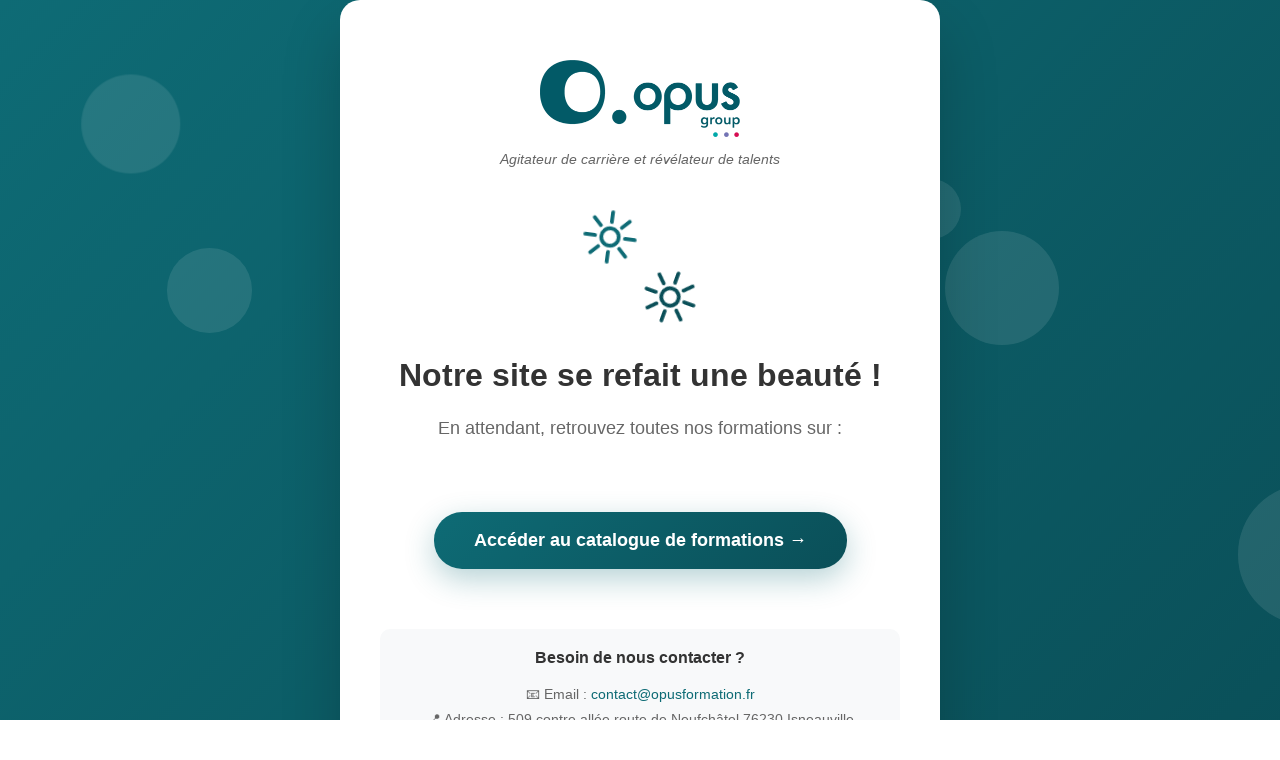

--- FILE ---
content_type: text/html
request_url: https://www.opusgroup.fr/offre?page=7
body_size: 2718
content:
<!DOCTYPE html>
<html lang="fr">
<head>
    <meta charset="UTF-8">
    <meta name="viewport" content="width=device-width, initial-scale=1.0">
    <meta http-equiv="X-UA-Compatible" content="IE=edge">
    <title>Maintenance - Opus Group</title>
    <style>
        * {
            margin: 0;
            padding: 0;
            box-sizing: border-box;
        }

        body {
            font-family: -apple-system, BlinkMacSystemFont, 'Segoe UI', Roboto, 'Helvetica Neue', Arial, sans-serif;
            background: linear-gradient(135deg, #0e6b75 0%, #0a4f58 100%);
            min-height: 100vh;
            display: flex;
            justify-content: center;
            align-items: center;
            overflow: hidden;
            position: relative;
        }

        .bg-particles {
            position: absolute;
            width: 100%;
            height: 100%;
            overflow: hidden;
        }

        .particle {
            position: absolute;
            background: rgba(255, 255, 255, 0.1);
            border-radius: 50%;
            animation: float 20s infinite;
        }

        @keyframes float {
            0%, 100% {
                transform: translateY(0) translateX(0);
            }
            25% {
                transform: translateY(-100px) translateX(50px);
            }
            50% {
                transform: translateY(-50px) translateX(-30px);
            }
            75% {
                transform: translateY(-150px) translateX(-50px);
            }
        }

        .maintenance-container {
            background: white;
            border-radius: 20px;
            padding: 60px 40px;
            max-width: 600px;
            width: 90%;
            text-align: center;
            box-shadow: 0 30px 60px rgba(0, 0, 0, 0.2);
            position: relative;
            z-index: 10;
            animation: slideIn 0.8s ease-out;
        }

        @keyframes slideIn {
            from {
                opacity: 0;
                transform: translateY(30px);
            }
            to {
                opacity: 1;
                transform: translateY(0);
            }
        }

        .logo-img {
            max-width: 200px;
            height: auto;
            margin-bottom: 10px;
        }

        .tagline {
            color: #666;
            font-size: 14px;
            margin-bottom: 40px;
            font-style: italic;
        }

        .maintenance-icon {
            width: 120px;
            height: 120px;
            margin: 0 auto 30px;
            position: relative;
        }

        .gear {
            position: absolute;
            width: 60px;
            height: 60px;
            animation: rotate 4s linear infinite;
        }

        .gear-1 {
            top: 0;
            left: 0;
        }

        .gear-2 {
            bottom: 0;
            right: 0;
            animation-direction: reverse;
            animation-duration: 3s;
        }

        @keyframes rotate {
            from {
                transform: rotate(0deg);
            }
            to {
                transform: rotate(360deg);
            }
        }

        h1 {
            color: #333;
            font-size: 32px;
            margin-bottom: 20px;
            font-weight: 600;
        }

        .message {
            color: #666;
            font-size: 18px;
            line-height: 1.6;
            margin-bottom: 40px;
        }



        .contact-info {
            background: #f8f9fa;
            padding: 20px;
            border-radius: 10px;
            margin-top: 30px;
        }

        .contact-title {
            font-size: 16px;
            color: #333;
            margin-bottom: 15px;
            font-weight: 600;
        }

        .contact-details {
            font-size: 14px;
            color: #666;
            line-height: 1.8;
        }

        .contact-details a {
            color: #0e6b75;
            text-decoration: none;
            transition: color 0.3s;
        }

        .contact-details a:hover {
            color: #0a4f58;
        }

        .cta-button {
            display: inline-block;
            background: linear-gradient(135deg, #0e6b75 0%, #0a4f58 100%);
            color: white;
            padding: 18px 40px;
            border-radius: 50px;
            text-decoration: none;
            font-size: 18px;
            font-weight: 600;
            margin: 30px 0;
            transition: all 0.3s ease;
            box-shadow: 0 10px 30px rgba(14, 107, 117, 0.3);
        }

        .cta-button:hover {
            transform: translateY(-3px);
            box-shadow: 0 15px 40px rgba(14, 107, 117, 0.4);
        }

        .pulse {
            animation: pulse 2s infinite;
        }

        @keyframes pulse {
            0% {
                transform: scale(1);
            }
            50% {
                transform: scale(1.05);
            }
            100% {
                transform: scale(1);
            }
        }

        @media (max-width: 640px) {
            .maintenance-container {
                padding: 40px 20px;
                width: 95%;
            }

            .logo-img {
                max-width: 150px;
            }

            .tagline {
                font-size: 12px;
                margin-bottom: 30px;
            }

            .maintenance-icon {
                width: 80px;
                height: 80px;
                margin-bottom: 20px;
            }

            .gear {
                width: 40px;
                height: 40px;
            }

            h1 {
                font-size: 22px;
                margin-bottom: 15px;
            }

            .message {
                font-size: 16px;
                margin-bottom: 20px;
            }

            .cta-button {
                font-size: 16px;
                padding: 15px 30px;
                margin: 20px 0;
                display: block;
                width: 100%;
                max-width: 280px;
                margin-left: auto;
                margin-right: auto;
            }


            .contact-info {
                padding: 15px;
                margin-top: 20px;
            }

            .contact-title {
                font-size: 14px;
                margin-bottom: 10px;
            }

            .contact-details {
                font-size: 13px;
                line-height: 1.6;
            }
        }

        @media (max-width: 380px) {
            .logo-img {
                max-width: 120px;
            }

            h1 {
                font-size: 20px;
            }

            .cta-button {
                font-size: 14px;
                padding: 12px 20px;
            }
        }
    </style>
</head>
<body>
    <div class="bg-particles" id="particles"></div>
    
    <div class="maintenance-container">
        <img src="logo-b6702af37d.png" alt="Opus Group" class="logo-img">
        <div class="tagline">Agitateur de carrière et révélateur de talents</div>
        
        <div class="maintenance-icon">
            <svg class="gear gear-1" viewBox="0 0 24 24" fill="none" xmlns="http://www.w3.org/2000/svg">
                <path d="M12 15.5C13.933 15.5 15.5 13.933 15.5 12C15.5 10.067 13.933 8.5 12 8.5C10.067 8.5 8.5 10.067 8.5 12C8.5 13.933 10.067 15.5 12 15.5Z" stroke="#0e6b75" stroke-width="1.5"/>
                <path d="M12 2V6M12 18V22M4.93 4.93L7.76 7.76M16.24 16.24L19.07 19.07M2 12H6M18 12H22M4.93 19.07L7.76 16.24M16.24 7.76L19.07 4.93" stroke="#0e6b75" stroke-width="1.5" stroke-linecap="round"/>
            </svg>
            <svg class="gear gear-2" viewBox="0 0 24 24" fill="none" xmlns="http://www.w3.org/2000/svg">
                <path d="M12 15.5C13.933 15.5 15.5 13.933 15.5 12C15.5 10.067 13.933 8.5 12 8.5C10.067 8.5 8.5 10.067 8.5 12C8.5 13.933 10.067 15.5 12 15.5Z" stroke="#0a4f58" stroke-width="1.5"/>
                <path d="M12 2V6M12 18V22M4.93 4.93L7.76 7.76M16.24 16.24L19.07 19.07M2 12H6M18 12H22M4.93 19.07L7.76 16.24M16.24 7.76L19.07 4.93" stroke="#0a4f58" stroke-width="1.5" stroke-linecap="round"/>
            </svg>
        </div>
        
        <h1>Notre site se refait une beauté !</h1>
        <p class="message">
            En attendant, retrouvez toutes nos formations sur :
        </p>
        <a href="https://catalogue-rifal-formation.dendreo.com/" target="_blank" class="cta-button">
            Accéder au catalogue de formations →
        </a>
        
        <div class="contact-info">
            <div class="contact-title">Besoin de nous contacter ?</div>
            <div class="contact-details">
                📧 Email : <a href="mailto:contact@opusformation.fr">contact@opusformation.fr</a><br>
                📍 Adresse : 509 contre allée route de Neufchâtel 76230 Isneauville
            </div>
        </div>
    </div>

    <script>
        // Create floating particles
        function createParticles() {
            const particlesContainer = document.getElementById('particles');
            const particleCount = 20;
            
            for (let i = 0; i < particleCount; i++) {
                const particle = document.createElement('div');
                particle.className = 'particle';
                
                // Random size
                const size = Math.random() * 100 + 50;
                particle.style.width = size + 'px';
                particle.style.height = size + 'px';
                
                // Random position
                particle.style.left = Math.random() * 100 + '%';
                particle.style.top = Math.random() * 100 + '%';
                
                // Random animation delay
                particle.style.animationDelay = Math.random() * 20 + 's';
                particle.style.animationDuration = (Math.random() * 20 + 10) + 's';
                
                particlesContainer.appendChild(particle);
            }
        }
        
        createParticles();
        
        // Add interactive hover effect
        document.addEventListener('DOMContentLoaded', function() {
            const container = document.querySelector('.maintenance-container');
            
            container.addEventListener('mousemove', function(e) {
                const rect = container.getBoundingClientRect();
                const x = e.clientX - rect.left;
                const y = e.clientY - rect.top;
                
                const centerX = rect.width / 2;
                const centerY = rect.height / 2;
                
                const deltaX = (x - centerX) / centerX;
                const deltaY = (y - centerY) / centerY;
                
                container.style.transform = `perspective(1000px) rotateY(${deltaX * 2}deg) rotateX(${-deltaY * 2}deg)`;
            });
            
            container.addEventListener('mouseleave', function() {
                container.style.transform = 'perspective(1000px) rotateY(0deg) rotateX(0deg)';
            });
        });
    </script>
</body>
</html>